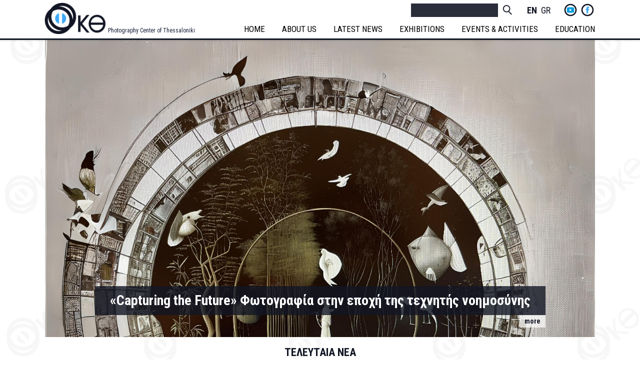

--- FILE ---
content_type: text/html; charset=UTF-8
request_url: https://www.fkth.gr/en?page=9
body_size: 5317
content:
<!DOCTYPE html>
<html lang="en" dir="ltr" prefix="content: http://purl.org/rss/1.0/modules/content/  dc: http://purl.org/dc/terms/  foaf: http://xmlns.com/foaf/0.1/  og: http://ogp.me/ns#  rdfs: http://www.w3.org/2000/01/rdf-schema#  schema: http://schema.org/  sioc: http://rdfs.org/sioc/ns#  sioct: http://rdfs.org/sioc/types#  skos: http://www.w3.org/2004/02/skos/core#  xsd: http://www.w3.org/2001/XMLSchema# ">
  <head>
    <meta charset="utf-8" />
<script>(function(i,s,o,g,r,a,m){i["GoogleAnalyticsObject"]=r;i[r]=i[r]||function(){(i[r].q=i[r].q||[]).push(arguments)},i[r].l=1*new Date();a=s.createElement(o),m=s.getElementsByTagName(o)[0];a.async=1;a.src=g;m.parentNode.insertBefore(a,m)})(window,document,"script","https://www.google-analytics.com/analytics.js","ga");ga("create", "UA-89953877-1", {"cookieDomain":"auto"});ga("set", "anonymizeIp", true);ga("send", "pageview");</script>
<link rel="canonical" href="https://www.fkth.gr/en" />
<link rel="shortlink" href="https://www.fkth.gr/en" />
<meta name="Generator" content="Drupal 8 (https://www.drupal.org)" />
<meta name="MobileOptimized" content="width" />
<meta name="HandheldFriendly" content="true" />
<meta name="viewport" content="width=device-width, initial-scale=1.0" />
<link rel="shortcut icon" href="/sites/default/files/favicon1.ico" type="image/vnd.microsoft.icon" />
<script>window.a2a_config=window.a2a_config||{};a2a_config.callbacks=[];a2a_config.overlays=[];a2a_config.templates={};a2a_config.icon_color = "#121624";</script>

    <title>Welcome | Photography Center of Thessaloniki</title>
    <link rel="stylesheet" media="all" href="/sites/default/files/css/css_-4wG51GuQHmQtvcw9taDd1ka_HF87iYdSwffyFgHf3o.css" />
<link rel="stylesheet" media="all" href="/sites/default/files/css/css_e_jnS8koWe9gWKu66ZA1rp2y9Lit0HgAuGN-CZfMzKs.css" />

    
<!--[if lte IE 8]>
<script src="/sites/default/files/js/js_VtafjXmRvoUgAzqzYTA3Wrjkx9wcWhjP0G4ZnnqRamA.js"></script>
<![endif]-->

  </head>
  <body class="path-frontpage">
        <a href="#main-content" class="visually-hidden focusable skip-link">
      Skip to main content
    </a>
    
      <div class="dialog-off-canvas-main-canvas" data-off-canvas-main-canvas>
    <div class="layout-container">
  <a href="#" class="totop" title="GO TOP">&nbsp;</a>
  <div class="topfixed">
    <header role="banner">
        <div class="region region-header">
    <div id="block-fkthem-branding" class="block block-system block-system-branding-block">
  
    
        <a href="/index.php/en" rel="home" class="site-logo">
      <img src="/sites/default/files/fkthweb.png" alt="Home" />
    </a>
        <div class="site-name">
      <a href="/index.php/en" title="Home" rel="home">Photography Center of Thessaloniki</a>
    </div>
    </div>
<nav role="navigation" aria-labelledby="block-socialsmenu-menu" id="block-socialsmenu" class="block block-menu navigation menu--social">
            
  <h2 class="visually-hidden" id="block-socialsmenu-menu">Socials Menu</h2>
  

        
              <ul class="menu">
                    <li class="menu-item">
        <a href="https://www.youtube.com/channel/UCY6o1zfX_CjPMnpw38C6jfQ" title="ΦΚΘ You Tube Channel">yt</a>
              </li>
                <li class="menu-item">
        <a href="https://www.facebook.com/fkthgr2013" title="FKTH Facebook Page">fb</a>
              </li>
        </ul>
  


  </nav>
<div class="language-switcher-language-url block block-language block-language-blocklanguage-interface" id="block-languageswitcher" role="navigation">
  
    
      <ul class="links"><li hreflang="en" data-drupal-link-query="{&quot;page&quot;:&quot;9&quot;}" data-drupal-link-system-path="&lt;front&gt;" class="en is-active"><a href="/en?page=9" class="language-link is-active" hreflang="en" data-drupal-link-query="{&quot;page&quot;:&quot;9&quot;}" data-drupal-link-system-path="&lt;front&gt;">English</a></li><li hreflang="el" data-drupal-link-query="{&quot;page&quot;:&quot;9&quot;}" data-drupal-link-system-path="&lt;front&gt;" class="el"><a href="/el?page=9" class="language-link" hreflang="el" data-drupal-link-query="{&quot;page&quot;:&quot;9&quot;}" data-drupal-link-system-path="&lt;front&gt;">Greek</a></li></ul>
  </div>
<div class="search-block-form block block-search container-inline" data-drupal-selector="search-block-form" id="block-fkthem-search" role="search">
  
    
      <form action="/index.php/en/search/node" method="get" id="search-block-form" accept-charset="UTF-8">
  <div class="js-form-item form-item js-form-type-search form-type-search js-form-item-keys form-item-keys form-no-label">
      <label for="edit-keys" class="visually-hidden">Search</label>
        <input title="Enter the terms you wish to search for." data-drupal-selector="edit-keys" type="search" id="edit-keys" name="keys" value="" size="15" maxlength="128" class="form-search" />

        </div>
<div data-drupal-selector="edit-actions" class="form-actions js-form-wrapper form-wrapper" id="edit-actions"><input data-drupal-selector="edit-submit" type="submit" id="edit-submit" value="Search" class="button js-form-submit form-submit" />
</div>

</form>

  </div>
<nav role="navigation" aria-labelledby="block-fkthem-main-menu-menu" id="block-fkthem-main-menu" class="block block-menu navigation menu--main">
      
  <h2 id="block-fkthem-main-menu-menu">Open Menu</h2>
  

        
              <ul class="menu">
                    <li class="menu-item">
        <a href="/index.php/en" data-drupal-link-system-path="&lt;front&gt;">HOME</a>
              </li>
                <li class="menu-item menu-item--expanded">
        <a href="/index.php/en/node/336" data-drupal-link-system-path="node/336">ABOUT US</a>
                                <ul class="menu">
                    <li class="menu-item">
        <a href="/index.php/en/node/336" data-drupal-link-system-path="node/336">HISTORY</a>
              </li>
                <li class="menu-item">
        <a href="/index.php/en/publications-fkth" data-drupal-link-system-path="publications-fkth">PUBLICATIONS</a>
              </li>
                <li class="menu-item">
        <a href="/index.php/en/video" data-drupal-link-system-path="video">VIDEO</a>
              </li>
                <li class="menu-item">
        <a href="/index.php/en/contact/feedback" data-drupal-link-system-path="contact/feedback">CONTACT</a>
              </li>
        </ul>
  
              </li>
                <li class="menu-item">
        <a href="/index.php/en/latest-news" data-drupal-link-system-path="latest-news">LATEST NEWS</a>
              </li>
                <li class="menu-item menu-item--expanded">
        <a href="/index.php/en/taxonomy/term/13" data-drupal-link-system-path="taxonomy/term/13">EXHIBITIONS</a>
                                <ul class="menu">
                    <li class="menu-item">
        <a href="/index.php/en/taxonomy/term/13" data-drupal-link-system-path="taxonomy/term/13">EXHIBITIONS</a>
              </li>
                <li class="menu-item">
        <a href="/index.php/en/fkth-next-projects" data-drupal-link-system-path="taxonomy/term/1">NEXT PROJECTS</a>
              </li>
        </ul>
  
              </li>
                <li class="menu-item menu-item--expanded">
        <a href="/index.php/en/photobased-mail-art" data-drupal-link-system-path="taxonomy/term/5">EVENTS &amp; ACTIVITIES</a>
                                <ul class="menu">
                    <li class="menu-item">
        <a href="/index.php/en/photobased-mail-art" data-drupal-link-system-path="taxonomy/term/5">PHOTOBASED MAIL ART</a>
              </li>
                <li class="menu-item">
        <a href="/index.php/en/aspects-of-balkan-photography" data-drupal-link-system-path="taxonomy/term/3">ASPECTS OF BALKAN PHOTOGRAPHY</a>
              </li>
                <li class="menu-item">
        <a href="/index.php/en/students-exhibition" data-drupal-link-system-path="taxonomy/term/4">STUDENTS PHOTOGRAPHY</a>
              </li>
                <li class="menu-item">
        <a href="/index.php/en/taxonomy/term/14" data-drupal-link-system-path="taxonomy/term/14">THE MEADOW OF THE EPHEMERAL</a>
              </li>
                <li class="menu-item">
        <a href="/index.php/en/taxonomy/term/15" data-drupal-link-system-path="taxonomy/term/15">BELL ROADS</a>
              </li>
        </ul>
  
              </li>
                <li class="menu-item menu-item--expanded">
        <a href="/index.php/en/node/44" data-drupal-link-system-path="node/44">EDUCATION</a>
                                <ul class="menu">
                    <li class="menu-item">
        <a href="/index.php/en/taxonomy/term/11" data-drupal-link-system-path="taxonomy/term/11">WORKSHOP MASTER CLASSES</a>
              </li>
                <li class="menu-item">
        <a href="/index.php/en/taxonomy/term/12" data-drupal-link-system-path="taxonomy/term/12">PRESENTATIONS &amp; EDUCATIONAL ACTIVITIES</a>
              </li>
        </ul>
  
              </li>
        </ul>
  


  </nav>

  </div>

    </header>
    
  </div>
        <div class="region region-help">
    <div data-drupal-messages-fallback class="hidden"></div>

  </div>

    <div class="mainwrap">
    <main role="main">
      <a id="main-content" tabindex="-1"></a>       
      <div class="layout-content">
        
                
          <div class="region region-content">
    <div id="block-fkthem-page-title" class="block block-core block-page-title-block">
  
    
      
  <h1 class="page-title">Welcome</h1>


  </div>
<div id="block-fkthem-content" class="block block-system block-system-main-block">
  
    
      <div class="views-element-container"><div class="view view-home view-id-home view-display-id-page_1 js-view-dom-id-02772e9edaef0efef064ad770b0174580e919144683b6e9c68e4952174f23635">
  
    
      
      <div class="view-content">
        <div class="skin-default">
    
    <div id="views_slideshow_cycle_main_home-page_1" class="views_slideshow_cycle_main views_slideshow_main">
    <div id="views_slideshow_cycle_teaser_section_home-page_1"  class="views_slideshow_cycle_teaser_section">
     <div id="views_slideshow_cycle_div_home-page_1_0"  class="views_slideshow_cycle_slide views_slideshow_slide views-row-1 views-row-odd">
      <div  class="views-row views-row-0 views-row-odd views-row-first">
  <div class="views-field views-field-field-hslide"><div class="field-content">  <a href="/index.php/el/node/1235" hreflang="el"><img src="/sites/default/files/2023-11/Marthas%20Krai_1.jpg" width="2730" height="2572" alt="φωτο" typeof="foaf:Image" />
</a>
</div></div><div class="views-field views-field-title"><span class="field-content"><div class="hslidetitle">
<a href="/index.php/en/node/1235" hreflang="en">«Capturing the Future»  Φωτογραφία στην εποχή της τεχνητής νοημοσύνης</a>
</div>
<div class="hslidemore">
<a href="/index.php/en/node/1235" hreflang="en">περισσότερα</a>
</div></span></div>
</div>

  </div>

  </div>

</div>


        </div>

    </div>
  
          </div>
</div>

  </div>
<div class="views-element-container block block-views block-views-blockhome-block-1" id="block-views-block-home-block-1">
  
      <h2>ΤΕΛΕΥΤΑΙΑ ΝΕΑ</h2>
    
      <div><div class="view view-home view-id-home view-display-id-block_1 js-view-dom-id-a168ebc48e5a7dff80a68a2118b6820ba63e4bb3ea637b99e8999e7cc64f2549">
  
    
      
      <div class="view-content">
          <div class="views-row"><div class="views-field views-field-field-thumbnail"><div class="field-content">  <a href="/index.php/el/node/1229" hreflang="el"><img src="/sites/default/files/styles/thumb/public/2023-07/347262728_7139541372727688_5778575793902124331_n.jpg?itok=Yr64v4j3" width="350" height="234" alt="φωτο" typeof="foaf:Image" class="image-style-thumb" />

</a>
</div></div><div class="views-field views-field-title"><span class="field-content"><div class="hslidetitle">
<a href="/index.php/en/node/1229" hreflang="en">29.6.2023 Livadi of the Ephemeral VI (&amp;mailart)</a>
</div>
<div class="hslidemore">
<a href="/index.php/en/node/1229" hreflang="en">περισσότερα</a>
</div></span></div></div>
    <div class="views-row"><div class="views-field views-field-field-thumbnail"><div class="field-content">  <a href="/index.php/el/node/1204" hreflang="el"><img src="/sites/default/files/styles/thumb/public/2022-01/anna%20chrysidi.jpg?itok=BXsr4rfI" width="350" height="234" alt="Χρυσίδη  Άννα" typeof="foaf:Image" class="image-style-thumb" />

</a>
</div></div><div class="views-field views-field-title"><span class="field-content"><div class="hslidetitle">
<a href="/index.php/en/node/1204" hreflang="en">9/2/2022 «Σιωπές Αιχμαλώτων» ΕΛΕΓΕΙΑ ΕΠΑΝΩ ΣΤΗ ΖΩΗ ΚΑΙ ΤΟ ΕΡΓΟ ΤΟΥ ΝΤΟΣΤΟΓΙΕΦΣΚΙ</a>
</div>
<div class="hslidemore">
<a href="/index.php/en/node/1204" hreflang="en">περισσότερα</a>
</div></span></div></div>
    <div class="views-row"><div class="views-field views-field-field-thumbnail"><div class="field-content">  <a href="/index.php/el/node/1187" hreflang="el"><img src="/sites/default/files/styles/thumb/public/2021-08/Georgia%20Grigoriadou%20%28GR%29.JPG?itok=VYiCqEcT" width="350" height="234" alt="φωτο" typeof="foaf:Image" class="image-style-thumb" />

</a>
</div></div><div class="views-field views-field-title"><span class="field-content"><div class="hslidetitle">
<a href="/index.php/en/node/1187" hreflang="en">13-08.2021 Artists&#039; Books: (1821-2021) Фёдор Достоевский</a>
</div>
<div class="hslidemore">
<a href="/index.php/en/node/1187" hreflang="en">περισσότερα</a>
</div></span></div></div>
    <div class="views-row"><div class="views-field views-field-field-thumbnail"><div class="field-content">  <a href="/index.php/el/node/1183" hreflang="el"><img src="/sites/default/files/styles/thumb/public/2021-06/dostoyevski-09.jpg?itok=6GbHhbrb" width="350" height="234" alt="φωτο" typeof="foaf:Image" class="image-style-thumb" />

</a>
</div></div><div class="views-field views-field-title"><span class="field-content"><div class="hslidetitle">
<a href="/index.php/en/node/1183" hreflang="en">31.12.2021  1821-2021 Фёдор Достоевский</a>
</div>
<div class="hslidemore">
<a href="/index.php/en/node/1183" hreflang="en">περισσότερα</a>
</div></span></div></div>
    <div class="views-row"><div class="views-field views-field-field-thumbnail"><div class="field-content">  <a href="/index.php/el/node/1180" hreflang="el"><img src="/sites/default/files/styles/thumb/public/2021-06/P5220015%20copy.jpg?itok=PcQaqhiD" width="350" height="234" alt="φωτο" typeof="foaf:Image" class="image-style-thumb" />

</a>
</div></div><div class="views-field views-field-title"><span class="field-content"><div class="hslidetitle">
<a href="/index.php/en/node/1180" hreflang="en">26.6.2021 Livadi of the Ephemeral V</a>
</div>
<div class="hslidemore">
<a href="/index.php/en/node/1180" hreflang="en">περισσότερα</a>
</div></span></div></div>
    <div class="views-row"><div class="views-field views-field-field-thumbnail"><div class="field-content">  <a href="/index.php/el/node/1110" hreflang="el"><img src="/sites/default/files/styles/thumb/public/2020-03/87788514_2175555562547272_5991452422705250304_n_2.jpg?itok=ZXVau_gj" width="350" height="234" alt="συν" typeof="foaf:Image" class="image-style-thumb" />

</a>
</div></div><div class="views-field views-field-title"><span class="field-content"><div class="hslidetitle">
<a href="/index.php/en/node/1110" hreflang="en">20/9/2021 1st International Meeting of the Greek FLUXUS</a>
</div>
<div class="hslidemore">
<a href="/index.php/en/node/1110" hreflang="en">περισσότερα</a>
</div></span></div></div>

    </div>
  
          </div>
</div>

  </div>

  </div>

      </div>      
        
    </main>
  </div><!-- end mainwrap -->
  
    
  
      <footer role="contentinfo">
        <div class="region region-footer">
    <div class="views-element-container block block-views block-views-blockfooinfo-block-1" id="block-views-block-fooinfo-block-1">
  
    
      <div><div class="view view-fooinfo view-id-fooinfo view-display-id-block_1 js-view-dom-id-1a43ff1ad9257a04d35ec1f6fffcb064c7f8653b61bf0b7842bc6e432b1c6b1f">
  
    
      
      <div class="view-content">
          <div><div class="views-field views-field-body"><div class="field-content"><p>Photography Center of Thessaloniki © 2016. Karaiskaki 9, Sikies, 56626<br />
All Rights Reserved. | WebDevelopment by <a href="http://alextade.me/" target="_blank">alextade.me</a></p>
</div></div></div>

    </div>
  
          </div>
</div>

  </div>
<nav role="navigation" aria-labelledby="block-socialsmenu-2-menu" id="block-socialsmenu-2" class="block block-menu navigation menu--social">
            
  <h2 class="visually-hidden" id="block-socialsmenu-2-menu">Socials Menu</h2>
  

        
              <ul class="menu">
                    <li class="menu-item">
        <a href="https://www.youtube.com/channel/UCY6o1zfX_CjPMnpw38C6jfQ" title="ΦΚΘ You Tube Channel">yt</a>
              </li>
                <li class="menu-item">
        <a href="https://www.facebook.com/fkthgr2013" title="FKTH Facebook Page">fb</a>
              </li>
        </ul>
  


  </nav>

  </div>

    </footer>
  
</div>
  </div>

    
    <script type="application/json" data-drupal-selector="drupal-settings-json">{"path":{"baseUrl":"\/","scriptPath":null,"pathPrefix":"en\/","currentPath":"home","currentPathIsAdmin":false,"isFront":true,"currentLanguage":"en","currentQuery":{"page":"9"}},"pluralDelimiter":"\u0003","suppressDeprecationErrors":true,"google_analytics":{"trackOutbound":true,"trackMailto":true,"trackDownload":true,"trackDownloadExtensions":"7z|aac|arc|arj|asf|asx|avi|bin|csv|doc(x|m)?|dot(x|m)?|exe|flv|gif|gz|gzip|hqx|jar|jpe?g|js|mp(2|3|4|e?g)|mov(ie)?|msi|msp|pdf|phps|png|ppt(x|m)?|pot(x|m)?|pps(x|m)?|ppam|sld(x|m)?|thmx|qtm?|ra(m|r)?|sea|sit|tar|tgz|torrent|txt|wav|wma|wmv|wpd|xls(x|m|b)?|xlt(x|m)|xlam|xml|z|zip","trackColorbox":true},"viewsSlideshowCycle":{"#views_slideshow_cycle_main_home-page_1":{"num_divs":1,"id_prefix":"#views_slideshow_cycle_main_","div_prefix":"#views_slideshow_cycle_div_","vss_id":"home-page_1","effect":"fade","transition_advanced":1,"timeout":3000,"speed":700,"delay":0,"sync":1,"random":0,"pause":1,"pause_on_click":0,"action_advanced":1,"start_paused":0,"remember_slide":0,"remember_slide_days":1,"pause_in_middle":0,"pause_when_hidden":0,"pause_when_hidden_type":"full","amount_allowed_visible":"","nowrap":0,"fixed_height":0,"items_per_slide":1,"items_per_slide_first":false,"items_per_slide_first_number":1,"wait_for_image_load":1,"wait_for_image_load_timeout":3000,"cleartype":0,"cleartypenobg":0,"advanced_options":"{}","advanced_options_choices":0,"advanced_options_entry":""}},"viewsSlideshow":{"home-page_1":{"methods":{"goToSlide":["viewsSlideshowSlideCounter","viewsSlideshowPager","viewsSlideshowCycle"],"nextSlide":["viewsSlideshowSlideCounter","viewsSlideshowPager","viewsSlideshowCycle"],"pause":["viewsSlideshowControls","viewsSlideshowCycle"],"play":["viewsSlideshowControls","viewsSlideshowCycle"],"previousSlide":["viewsSlideshowSlideCounter","viewsSlideshowPager","viewsSlideshowCycle"],"transitionBegin":["viewsSlideshowSlideCounter","viewsSlideshowPager"],"transitionEnd":[]},"paused":0}},"ajaxTrustedUrl":{"\/index.php\/en\/search\/node":true},"user":{"uid":0,"permissionsHash":"43b55fca7fe8b443b07853dc0914305b2b2b140761c116afb2f89511baf3f1cc"}}</script>
<script src="/sites/default/files/js/js_QyQLiqSTVQuNN8kkAOaqaXGYWG4EW_bREKO9zJEn-V4.js"></script>
<script src="https://static.addtoany.com/menu/page.js" async></script>
<script src="/sites/default/files/js/js_vFXvg8Z2l4_z1J4GcMCji-_jFDZ_80_CE0F6VJN33Tg.js"></script>

  </body>
</html>


--- FILE ---
content_type: text/css
request_url: https://www.fkth.gr/sites/default/files/css/css_e_jnS8koWe9gWKu66ZA1rp2y9Lit0HgAuGN-CZfMzKs.css
body_size: 5204
content:
@import url('https://fonts.googleapis.com/css?family=Roboto+Condensed:300,400,400i,700&subset=greek,greek-ext,latin-ext');.action-links{margin:1em 0;padding:0;list-style:none;}[dir="rtl"] .action-links{margin-right:0;}.action-links li{display:inline-block;margin:0 0.3em;}.action-links li:first-child{margin-left:0;}[dir="rtl"] .action-links li:first-child{margin-right:0;margin-left:0.3em;}.button-action{display:inline-block;padding:0.2em 0.5em 0.3em;text-decoration:none;line-height:160%;}.button-action:before{margin-left:-0.1em;padding-right:0.2em;content:"+";font-weight:900;}[dir="rtl"] .button-action:before{margin-right:-0.1em;margin-left:0;padding-right:0;padding-left:0.2em;}
.breadcrumb{padding-bottom:0.5em;}.breadcrumb ol{margin:0;padding:0;}[dir="rtl"] .breadcrumb ol{margin-right:0;}.breadcrumb li{display:inline;margin:0;padding:0;list-style-type:none;}.breadcrumb li:before{content:" \BB ";}.breadcrumb li:first-child:before{content:none;}
.collapse-processed > summary{padding-right:0.5em;padding-left:0.5em;}.collapse-processed > summary:before{float:left;width:1em;height:1em;content:"";background:url(/core/misc/menu-expanded.png) 0 100% no-repeat;}[dir="rtl"] .collapse-processed > summary:before{float:right;background-position:100% 100%;}.collapse-processed:not([open]) > summary:before{-ms-transform:rotate(-90deg);-webkit-transform:rotate(-90deg);transform:rotate(-90deg);background-position:25% 35%;}[dir="rtl"] .collapse-processed:not([open]) > summary:before{-ms-transform:rotate(90deg);-webkit-transform:rotate(90deg);transform:rotate(90deg);background-position:75% 35%;}
.container-inline label:after,.container-inline .label:after{content:":";}.form-type-radios .container-inline label:after,.form-type-checkboxes .container-inline label:after{content:"";}.form-type-radios .container-inline .form-type-radio,.form-type-checkboxes .container-inline .form-type-checkbox{margin:0 1em;}.container-inline .form-actions,.container-inline.form-actions{margin-top:0;margin-bottom:0;}
details{margin-top:1em;margin-bottom:1em;border:1px solid #ccc;}details > .details-wrapper{padding:0.5em 1.5em;}summary{padding:0.2em 0.5em;cursor:pointer;}
.exposed-filters .filters{float:left;margin-right:1em;}[dir="rtl"] .exposed-filters .filters{float:right;margin-right:0;margin-left:1em;}.exposed-filters .form-item{margin:0 0 0.1em 0;padding:0;}.exposed-filters .form-item label{float:left;width:10em;font-weight:normal;}[dir="rtl"] .exposed-filters .form-item label{float:right;}.exposed-filters .form-select{width:14em;}.exposed-filters .current-filters{margin-bottom:1em;}.exposed-filters .current-filters .placeholder{font-weight:bold;font-style:normal;}.exposed-filters .additional-filters{float:left;margin-right:1em;}[dir="rtl"] .exposed-filters .additional-filters{float:right;margin-right:0;margin-left:1em;}
.field__label{font-weight:bold;}.field--label-inline .field__label,.field--label-inline .field__items{float:left;}.field--label-inline .field__label,.field--label-inline > .field__item,.field--label-inline .field__items{padding-right:0.5em;}[dir="rtl"] .field--label-inline .field__label,[dir="rtl"] .field--label-inline .field__items{padding-right:0;padding-left:0.5em;}.field--label-inline .field__label::after{content:":";}
.icon-help{padding:1px 0 1px 20px;background:url(/core/misc/help.png) 0 50% no-repeat;}[dir="rtl"] .icon-help{padding:1px 20px 1px 0;background-position:100% 50%;}.feed-icon{display:block;overflow:hidden;width:16px;height:16px;text-indent:-9999px;background:url(/core/misc/feed.svg) no-repeat;}
.form--inline .form-item{float:left;margin-right:0.5em;}[dir="rtl"] .form--inline .form-item{float:right;margin-right:0;margin-left:0.5em;}[dir="rtl"] .views-filterable-options-controls .form-item{margin-right:2%;}.form--inline .form-item-separator{margin-top:2.3em;margin-right:1em;margin-left:0.5em;}[dir="rtl"] .form--inline .form-item-separator{margin-right:0.5em;margin-left:1em;}.form--inline .form-actions{clear:left;}[dir="rtl"] .form--inline .form-actions{clear:right;}
button.link{margin:0;padding:0;cursor:pointer;border:0;background:transparent;font-size:1em;}label button.link{font-weight:bold;}
.more-link{display:block;text-align:right;}[dir="rtl"] .more-link{text-align:left;}
.pager__items{clear:both;text-align:center;}.pager__item{display:inline;padding:0.5em;}.pager__item.is-active{font-weight:bold;}
tr.drag{background-color:#fffff0;}tr.drag-previous{background-color:#ffd;}body div.tabledrag-changed-warning{margin-bottom:0.5em;}
tr.selected td{background:#ffc;}td.checkbox,th.checkbox{text-align:center;}[dir="rtl"] td.checkbox,[dir="rtl"] th.checkbox{text-align:center;}
th.is-active img{display:inline;}td.is-active{background-color:#ddd;}
div.tabs{margin:1em 0;}ul.tabs{margin:0 0 0.5em;padding:0;list-style:none;}.tabs > li{display:inline-block;margin-right:0.3em;}[dir="rtl"] .tabs > li{margin-right:0;margin-left:0.3em;}.tabs a{display:block;padding:0.2em 1em;text-decoration:none;}.tabs a.is-active{background-color:#eee;}.tabs a:focus,.tabs a:hover{background-color:#f5f5f5;}
.form-textarea-wrapper textarea{display:block;box-sizing:border-box;width:100%;margin:0;}
.ui-dialog--narrow{max-width:500px;}@media screen and (max-width:600px){.ui-dialog--narrow{min-width:95%;max-width:95%;}}
.messages{padding:15px 20px 15px 35px;word-wrap:break-word;border:1px solid;border-width:1px 1px 1px 0;border-radius:2px;background:no-repeat 10px 17px;overflow-wrap:break-word;}[dir="rtl"] .messages{padding-right:35px;padding-left:20px;text-align:right;border-width:1px 0 1px 1px;background-position:right 10px top 17px;}.messages + .messages{margin-top:1.538em;}.messages__list{margin:0;padding:0;list-style:none;}.messages__item + .messages__item{margin-top:0.769em;}.messages--status{color:#325e1c;border-color:#c9e1bd #c9e1bd #c9e1bd transparent;background-color:#f3faef;background-image:url(/core/misc/icons/73b355/check.svg);box-shadow:-8px 0 0 #77b259;}[dir="rtl"] .messages--status{margin-left:0;border-color:#c9e1bd transparent #c9e1bd #c9e1bd;box-shadow:8px 0 0 #77b259;}.messages--warning{color:#734c00;border-color:#f4daa6 #f4daa6 #f4daa6 transparent;background-color:#fdf8ed;background-image:url(/core/misc/icons/e29700/warning.svg);box-shadow:-8px 0 0 #e09600;}[dir="rtl"] .messages--warning{border-color:#f4daa6 transparent #f4daa6 #f4daa6;box-shadow:8px 0 0 #e09600;}.messages--error{color:#a51b00;border-color:#f9c9bf #f9c9bf #f9c9bf transparent;background-color:#fcf4f2;background-image:url(/core/misc/icons/e32700/error.svg);box-shadow:-8px 0 0 #e62600;}[dir="rtl"] .messages--error{border-color:#f9c9bf transparent #f9c9bf #f9c9bf;box-shadow:8px 0 0 #e62600;}.messages--error p.error{color:#a51b00;}
.clearfix:before,.clearfix:after{content:" ";display:table;}.clearfix:after{clear:both;}*{margin:0;padding:0;}::selection{background-color:#003766;color:#ffffff !important;}::-moz-selection{background-color:#003766;color:#ffffff !important;}body{font-family:'Roboto Condensed',sans-serif;background-color:#fff;color:#000;line-height:1.2;font-size:16px;}a{color:#181f38;outline:none;-webkit-transition:all 500ms ease-out;-moz-transition:all 500ms ease-out;-o-transition:all 500ms ease-out;transition:all 500ms ease-out;text-decoration:none;}a:hover{color:#3399cc;}.field--name-body a{color:#3399cc;}.field--name-body a:hover{color:#000;}.layout-container{overflow-x:hidden;width:100%;}.region-header,main,.region-footer{width:94%;max-width:1100px;margin:0 auto;}.menu li{list-style:none;}article li{list-style-position:inside;margin-bottom:5px;}article li:last-of-type{margin-bottom:0;}img{max-width:100%;height:auto;}iframe{width:100%;}.view-exhintro .views-field-field-video iframe{height:315px;}.node--type-video .field--name-field-video iframe{height:625px;}main p,.region-content article ul{margin-bottom:15px;}main .views-field-body p{margin-bottom:5px;}main p:last-of-type{margin-bottom:0;}.topfixed{position:fixed;width:100%;top:0;left:0;z-index:500;box-shadow:0 2px 3px rgba(0,0,0,0.1);}.user-logged-in .topfixed{position:relative;}header{color:#000;border-bottom:3px solid #121624;background-color:#fff;padding:5px 0 0;-webkit-transition:padding 500ms ease-out;-moz-transition:padding 500ms ease-out;-o-transition:padding 500ms ease-out;transition:padding 500ms ease-out;}header::after,.mainwrap::after{content:" ";display:table;clear:both;}.region-header{position:relative;-webkit-transition:padding 500ms ease-out;-moz-transition:padding 500ms ease-out;-o-transition:padding 500ms ease-out;transition:padding 500ms ease-out;}.block-system-branding-block{-webkit-transition:all 500ms ease-out;-moz-transition:all 500ms ease-out;-o-transition:all 500ms ease-out;transition:all 500ms ease-out;height:90px;float:left;}.block-system-branding-block img{display:block;width:134px;height:auto;position:relative;left:-2px;-webkit-transition:all 500ms ease-out;-moz-transition:all 500ms ease-out;-o-transition:all 500ms ease-out;transition:all 500ms ease-out;}.block-system-branding-block .site-name{font-size:12px;position:relative;-webkit-transition:all 300ms ease-out;-moz-transition:all 300ms ease-out;-o-transition:all 300ms ease-out;transition:all 300ms ease-out;left:0;bottom:-2px;}.under .block-system-branding-block{height:68px;}.under .block-system-branding-block img{width:124px;}.under .block-system-branding-block .site-name{left:126px;bottom:15px;}@media all and (max-width:1610px){.layout-container .block-system-branding-block{height:68px;}.layout-container .block-system-branding-block img{width:124px;}.layout-container .block-system-branding-block .site-name{left:126px;bottom:15px;}}#block-headertext{position:absolute;right:0;bottom:0;}#block-headertext p{font-size:14px;line-height:1;}.search-block-form,.block-language,.menu--social{float:right;margin-right:20px;}.menu--social{margin-right:0;}.search-block-form input,main form input{display:inline-block;opacity:0.9;padding:4px 10px;background-color:#121624;color:#fff;-webkit-transition:all 500ms ease-out;-moz-transition:all 500ms ease-out;-o-transition:all 500ms ease-out;transition:all 500ms ease-out;border:none;margin:0;}main form input{opacity:1;}main form textarea{-webkit-transition:all 500ms ease-out;-moz-transition:all 500ms ease-out;-o-transition:all 500ms ease-out;transition:all 500ms ease-out;}.search-block-form input:focus,main form input:focus,main form textarea:focus{background-color:#3399cc;color:#121624;opacity:1;}.search-block-form input.form-submit{color:rgba(0,0,0,0);background-color:transparent;text-indent:100px;background-image:url(/themes/fkthem/imgs/socials.png);background-position:right top;width:30px;height:30px;}main form input.form-submit:hover{background-color:#3399cc;}.search-block-form input.form-submit:hover{background-position:right bottom;}main form label{display:block;font-size:16px;margin-bottom:5px;font-weight:700;}main form .description{font-size:13px;margin-bottom:15px;}.block-language li,.menu--social li{list-style:none;display:inline-block;}.block-language li a{display:inline-block;width:20px;height:20px;text-transform:uppercase;overflow:hidden;font-size:18px;line-height:1;margin:7px 4px 4px;color:#121624;}.block-language li a:hover{color:#3399cc;}.block-language li a.is-active{font-weight:bold;}.menu--social a{display:inline-block;width:30px;height:30px;font-size:18px;line-height:1;color:rgba(0,0,0,0);text-indent:100px;background-image:url(/themes/fkthem/imgs/socials.png);}.menu--social li:nth-of-type(1) a{background-position:-60px top;}.menu--social li:nth-of-type(2) a{background-position:left top;}.menu--social li:nth-of-type(1) a:hover{background-position:-60px bottom;}.menu--social li:nth-of-type(2) a:hover{background-position:left bottom;}.menu--main h2{display:none;}.menu--main{text-align:right;float:right;position:relative;right:-15px;clear:right;-webkit-transition:all 500ms ease-out;-moz-transition:all 500ms ease-out;-o-transition:all 500ms ease-out;transition:all 500ms ease-out;margin-top:20px;}.under .menu--main{margin-top:0;}@media all and (max-width:1610px){.layout-container .menu--main{margin-top:0;}}@media all and (max-width:1610px){.view-home .skin-default{max-height:600px;overflow:hidden;}}.menu--main::after{content:"";display:table;clear:both;}.menu--main a{color:#000;display:block;padding:10px 15px;font-size:17px;line-height:1;}.menu--main li li a{font-size:14px;padding:13px 15px;color:#fff;}.menu--main li li li a{font-size:13px;}.menu--main a:hover,.menu--main li:hover > a,.menu--main a.is-active,.menu--main .menu-item--active-trail > a{background-color:#121624;background-color:rgba(18,22,36,0.9);color:#fff;}.menu--main li li a:hover,.menu--main li li a.is-active{background-color:#000;}.menu--main li{display:inline-block;position:relative;}.menu--main li li{display:block;}.menu--main ul{float:right;}.menu--main ul ul{display:none;position:absolute;left:0;top:37px;text-align:left;float:none;z-index:600;white-space:nowrap;min-width:100%;background-color:#121624;background-color:rgba(18,22,36,0.9);}.menu--main > ul > li:last-of-type > ul{left:auto;right:0;text-align:right;}.menu--main li:hover > ul{display:block;}.menu--main ul ul ul{left:auto;right:-100%;top:0;display:none;}.menu--main li li:hover ul{display:block;}.mainwrap{margin-top:100px;background-image:url(/themes/fkthem/imgs/fkthpat.png);background-attachment:fixed;background-size:cover;}@media all and (max-width:1610px){.layout-container .mainwrap{margin-top:75px;}}.user-logged-in .mainwrap{margin-top:0;}.path-frontpage .block-page-title-block{display:none;}.view-home .skin-default,.view-home .views_slideshow_cycle_main{position:relative;}.view-home .views-slideshow-controls-top{}.view-home .views-slideshow-controls-top a{line-height:1;color:rgba(0,0,0,0);text-indent:100px;width:60px;height:60px;display:block;background-image:url(/themes/fkthem/imgs/slidebut.png);background-repeat:no-repeat;opacity:0.8;-webkit-transition:opacity 500ms ease-out;-moz-transition:opacity 500ms ease-out;-o-transition:opacity 500ms ease-out;transition:opacity 500ms ease-out;margin:0 15px;position:absolute;top:50%;margin-top:-15px;z-index:200;}#cboxPrevious,#cboxNext{position:absolute;top:50%;margin-top:-30px;line-height:1;color:rgba(0,0,0,0);width:60px;height:60px;display:block;background-image:url(/themes/fkthem/imgs/slidebut.png);background-repeat:no-repeat;opacity:0.8;-webkit-transition:opacity 500ms ease-out;-moz-transition:opacity 500ms ease-out;-o-transition:opacity 500ms ease-out;transition:opacity 500ms ease-out;margin:0 15px;}#cboxLoadedContent{border-bottom-color:#121624;border-left-color:#1c2238;border-right-color:#242238;border-top-color:#1d1b26;}.view-home .views-slideshow-controls-top a:hover{opacity:1;}.view-home .views-slideshow-controls-top .views_slideshow_controls_text_previous a,#cboxPrevious{background-position:left top;float:left;left:0;}.view-home .views-slideshow-controls-top .views_slideshow_controls_text_next a,#cboxNext{background-position:-60px top;float:right;right:0;}.view-home .views-slideshow-controls-top .views_slideshow_controls_text_pause a{top:auto;bottom:10px;right:0;background-position:right top;}.view-home .views-slideshow-controls-top .views-slideshow-controls-text-status-play a{background-position:-120px top;}.view-home .views-slideshow-controls-top .views_slideshow_controls_text_previous a:hover{background-position:left bottom;}.view-home .views-slideshow-controls-top .views_slideshow_controls_text_next a:hover{background-position:-60px bottom;}.view-home .views-slideshow-controls-top .views_slideshow_controls_text_pause a:hover{background-position:right bottom;}.view-home .views-slideshow-controls-top .views-slideshow-controls-text-status-play a:hover{background-position:-120px bottom;}.view-home .skin-default .views-field-title{text-align:center;position:absolute;top:50%;left:0;width:100%;z-index:100;margin-top:-20px;}.view-home .skin-default .views-field-title .field-content{position:relative;display:inline-block;margin-left:90px;margin-right:90px;font-weight:700;background-color:rgba(18,22,36,0.8);padding:15px 30px;-webkit-transition:background-color 500ms ease-out;-moz-transition:background-color 500ms ease-out;-o-transition:background-color 500ms ease-out;transition:background-color 500ms ease-out;}.view-home .skin-default .hslidetitle a{color:#fff;font-size:28px;line-height:1;display:inline-block;}.view-home .skin-default .views-field-title .field-content:hover{background-color:rgba(18,22,36,1);}.view-home .skin-default .hslidemore{text-align:right;}.view-home .skin-default .hslidemore a{font-size:16px;background-color:rgba(255,255,255,0.7);display:inline-block;padding:5px 10px;color:#121624;position:absolute;right:0;bottom:-25px;font-size:14px;}.view-home .skin-default .hslidemore a:hover{background-color:rgba(255,255,255,1);}.view-home .skin-default .views-field-field-hslide img{display:block;}.block-views-blockhome-block-1 h2,.block-page-title-block h1{text-align:center;padding:20px 0;line-height:1;font-size:22px;color:#121624;margin:0;}.block-page-title-block h1{text-align:left;margin:10px 0 0;max-width:600px;padding:30px 0 28px;}.page-node-type-video .block-page-title-block h1{max-width:1100px;}.page-node-type-exci h1{max-width:3000px;}.node--type-exci .field--name-field-imgs::after,.view-home.view-display-id-block_1::after,.view-exhintro::after{content:" ";display:block;clear:both;}.view-home.view-display-id-block_1 .views-row,.view-exhintro .views-row,.view-publ .views-row,.node--type-exci .field--name-field-imgs .field__item,.field--name-field-projects .field__item,.node--type-artistspro .field--name-field-image .field__item{float:left;width:350px;margin-right:25px;position:relative;margin-bottom:25px;}.field__item.field--name-field-thumbnail{margin:0;}.field__item.field--name-field-thumbnail img{display:block;}.view-home.view-display-id-block_1 .views-row:nth-of-type(3n),.view-exhintro .views-row:nth-of-type(3n),.view-publ .views-row:nth-of-type(3n),.node--type-exci .field--name-field-imgs .field__item:nth-of-type(3n),.field--name-field-projects .field__item:nth-of-type(3n),.node--type-artistspro .field--name-field-image .field__item:nth-of-type(3n){margin-right:0;}.views-field-field-thumbnail,.node--type-exci .field--name-field-imgs .field__item,.node--type-artistspro .field--name-field-image .field__item,.field--name-field-projects .field--name-field-thumbnail{width:350px;height:234px;overflow:hidden;}.views-field-field-thumbnail img,.node--type-exci .field--name-field-imgs .field__item img,.node--type-artistspro .field--name-field-image .field__item img,.field--name-field-projects .field--name-field-thumbnail img{display:block;-webkit-transition:all 500ms ease-out;-moz-transition:all 500ms ease-out;-o-transition:all 500ms ease-out;transition:all 500ms ease-out;}.views-row:hover .views-field-field-thumbnail img,.node--type-exci .field--name-field-imgs .field__item:hover img,.node--type-artistspro .field--name-field-image .field__item:hover img,.field--name-field-projects .field--name-field-thumbnail:hover img{transform:scale(1.01);}.view-home.view-display-id-block_1 .views-field-title,.view-exhintro .views-field-title,.view-publ .views-field-title,.field--name-field-projects h2{background-color:#ddd;padding:10px 15px;height:95px;overflow:hidden;position:relative;border-bottom:1px solid #ccc;}.view-exhintro .views-field-field-video{height:315px;background-color:#000;}.view-exhintro .views-field-field-video p{display:none;}.view-exhintro .views-field-field-video p:first-of-type{display:block;}.view-home.view-display-id-block_1 .views-row .hslidetitle a,.view-exhintro .views-row .hslidetitle a,.view-publ .views-row .hslidetitle a,.views-field-title a{font-size:16px;display:block;-webkit-transition:all 500ms ease-out;-moz-transition:all 500ms ease-out;-o-transition:all 500ms ease-out;transition:all 500ms ease-out;line-height:1.1;}.field--name-field-projects h2{font-size:16px;line-height:1.1;font-weight:normal;}.view-home.view-display-id-block_1 .views-field-title .hslidemore,.view-exhintro .views-field-title .hslidemore,.view-publ .views-field-title .hslidemore,.field--name-field-projects .links{position:absolute;width:100%;right:0;bottom:0;background-color:#ddd;text-align:right;z-index:200;}.field--name-field-projects .links li{list-style:none;}.view-home.view-display-id-block_1 .views-field-title .hslidemore a,.view-exhintro .views-field-title .hslidemore a,.view-publ .views-field-title .hslidemore a,.views-field-view-node a,.field--name-field-projects .links a{display:inline-block;padding:10px 35px 10px 0;position:relative;font-size:14px;}.views-field-field-date,.field--name-field-date{font-size:14px;}.view-home.view-display-id-block_1 .views-field-title .hslidemore a::after,.view-exhintro .views-field-title .hslidemore a::after,.view-publ .views-field-title .hslidemore a::after,.views-field-view-node a::after,.field--name-field-projects .links a::after{content:" ";display:block;width:0;height:0;border-top:8px solid transparent;border-left:10px solid #181f38;border-bottom:8px solid transparent;position:absolute;right:16px;top:10px;-webkit-transition:all 300ms ease-out;-moz-transition:all 300ms ease-out;-o-transition:all 300ms ease-out;transition:all 300ms ease-out;}.view-home.view-display-id-block_1 .views-row:hover .hslidemore a::after,.view-exhintro .views-row:hover .hslidemore a::after,.view-publ .views-row:hover .hslidemore a::after,.views-field-view-node a:hover::after,.field--name-field-projects .links a:hover::after{right:12px;border-left:10px solid #3399cc;}.view-home.view-display-id-block_1 .views-row:hover a,.view-exhintro .views-row:hover a,.view-publ .views-row:hover a,.field--name-field-projects .links a:hover{color:#000;}.node .field--name-body,.node .field--name-field-date,.layout-content .node--type-arti .cofirst{float:left;width:600px;margin-bottom:10px}.view-publ .views-field-title a:hover{color:#3399cc;}.views-field-field-file{margin-top:10px;}.views-field-field-file li{margin-bottom:8px;list-style:none;}.views-field-field-file li:last-of-type{margin-bottom:0;}.node .field--name-field-image,.layout-content .node--type-arti .cosec{float:right;width:350px;margin-bottom:0;}.node--type-artistspro .field--name-field-image{width:auto;float:none;}.node .field--name-field-image .field__item{margin-bottom:15px;}.node--type-artistspro .field--name-field-image .field__item{margin-bottom:25px;}.node .field--name-field-image .field__item:last-of-type{margin-bottom:0;}.node .field--name-field-image a{position:relative;display:block;}.node .field--name-field-image a::after{content:attr(title);display:block;line-height:1;color:#121624;padding-top:5px;text-align:right;font-size:13px;}.node .field--name-field-image img{display:block;}.layout-content .node--type-arti .field{float:none;width:auto;}.layout-content .node--type-arti .field--name-field-video p{margin-bottom:15px;}.layout-content .node--type-arti .field--name-field-file{padding-top:25px;}.layout-content .node--type-arti .field--name-field-file .field__item{margin-bottom:8px;}.layout-content .node--type-arti .field--name-field-file .field__item:last-of-type{margin-bottom:0;}.layout-content .field--name-field-projects{clear:both;float:none;padding-top:30px;}.region-content .block-menu{position:relative;width:170px;margin-bottom:15px;}.region-content .block-menu h2{font-size:17px;font-weight:400;padding:10px 10px 10px 0;line-height:1;cursor:pointer;color:#121624;position:relative;}.region-content .block-menu:hover h2{color:#000;}.region-content .block-menu h2::after{content:" ";display:block;width:0;height:0;border-top:8px solid transparent;border-right:10px solid #181f38;border-bottom:8px solid transparent;position:absolute;right:0;top:10px;-webkit-transition:all 300ms ease-out;-moz-transition:all 300ms ease-out;-o-transition:all 300ms ease-out;transition:all 300ms ease-out;}.region-content .block-menu:hover h2::after{border-left:8px solid transparent;border-right:8px solid transparent;border-top:10px solid #181f38;top:16px;}.region-content .block-menu ul{display:none;position:absolute;left:0;top:37px;width:100%;background-color:#121624;z-index:250;padding:10px 0;}.region-content .block-menu:hover ul{display:block;}.region-content .block-menu ul a{display:block;padding:3px 15px;font-size:14px;color:#fff;background-color:#121624;letter-spacing:5px;}.region-content .block-menu ul a:hover,.region-content .block-menu ul .menu-item--active-trail a{background-color:#000;}.region-content .block-menu ul li:last-of-type a{border:none;}.page-title a.is-active::before{content:" / ";}.node--type-exci{}.addtoany_list{display:block;margin-bottom:20px;}.addtoany_list > a{padding:0;margin-right:6px;}.a2a_svg{border-radius:50% !important;}.totop{opacity:0;position:fixed;right:3%;bottom:5%;width:0;height:0;border-left:20px solid transparent;border-right:20px solid transparent;border-bottom:30px solid #1197d0;-webkit-transition:all 500ms ease-out;-moz-transition:all 500ms ease-out;-o-transition:all 500ms ease-out;transition:all 500ms ease-out;z-index:100;color:rgba(0,0,0,0);text-indent:500px;overflow:hidden;cursor:pointer;}.under .totop{opacity:0.7;}.under .totop:hover{opacity:1;}.region-content form{max-width:500px;margin-top:30px;}.region-content form .form-item{margin-bottom:10px;}.region-content form label{font-weight:400;font-size:16px;text-transform:uppercase;}.region-content form input,.region-content form textarea{width:100%;max-width:400px;background-color:#121624;padding:10px;display:block;box-sizing:border-box;}.region-content .form-actions input,.region-content .notfound a{background-color:#3399cc;display:inline-block;padding:5px 10px;margin-right:20px;border:none;border-bottom:3px solid #ccc;position:relative;color:#fff;width:auto;}.region-content .form-actions input:hover,.region-content .notfound a:hover{border-bottom:none;top:2px;background-color:#121624;border-bottom:1px solid #eee;}.region-content form.search-form{margin-top:0;}.region-content form.search-form input{width:auto;margin:20px 0;}.path-search h2{margin:25px 0;font-size:22px;color:#3399cc;text-transform:uppercase;}.search-results{max-width:800px;margin-bottom:50px;}.search-results li{margin-bottom:20px;}footer{background-color:#121624;margin-top:60px;}.region-footer{position:relative;padding:30px 0;}.region-footer .menu--social{float:none;position:absolute;right:0;top:30px;}.region-footer .menu--social a{background-image:url(/themes/fkthem/imgs/socials2.png);}.region-footer .views-field-body{text-align:center;font-size:14px;color:#fff;}.region-footer .views-field-body a{color:#ccc;}.region-footer .views-field-body a:hover{color:#3399cc;}main .view-public{max-width:800px;}main .view-sitemap .views-row,main .view-public .views-row{border:none;margin:0 0 15px;padding-bottom:0;}main .view-sitemap .views-row:last-of-type,main .view-public .views-row:last-of-type{margin-bottom:0;}main .view-sitemap .views-field{margin-right:15px;}main .view-sitemap h3,main .view-public h3{border-top:2px dashed #3399cc;padding:25px 0 15px;margin:30px 0 0;font-size:20px;}main .view-sitemap h3:first-of-type,main .view-public h3:first-of-type{border:none;padding-top:0;margin-top:0;}.pager{clear:both;margin-top:30px;}@media all and (min-width:1121px){}@media all and (max-width:1121px){.topfixed{position:relative;}.layout-container .mainwrap{margin-top:0;}.block-page-title-block h1{padding:20px 0 10px;margin:0;font-size:20px;}.search-block-form{display:none;}.view-home.view-display-id-block_1 .views-row,.view-exhintro .views-row,.view-publ .views-row,.node--type-exci .field--name-field-imgs .field__item,.node .field--name-body,.node .field--name-field-date,.layout-content .node--type-arti .cofirst,.views-field-field-thumbnail,.node--type-exci .field--name-field-imgs .field__item,.view-publ .views-field-field-thumbnail,.node .field--name-field-image,.view-publ .views-field-field-video,.layout-content .node--type-arti .cosec{float:none;width:100%;margin-left:auto;margin-right:auto;height:auto;}img{width:100%;height:auto;}.layout-content .node--type-arti .cosec{margin-top:30px;}.view-publ .views-field-field-thumbnail{margin-bottom:20px;}.view-display-id-page_3 .views-field-field-thumbnail{margin-bottom:0;}.menu--main{float:none;margin-top:0;position:absolute;right:-5px;top:35px;}.menu--main ul{float:none;clear:both;}.menu--main li{display:block;}.region-header .menu--main > ul{display:none;background-color:#fff;padding:5px;}.region-content .block-menu ul{display:none;}.region-header .menu--main.mopened > ul,.region-content .block-menu .filopen{display:block;}.menu--main ul ul ul{left:auto;right:0;display:block;position:relative;}#block-fkthem-main-menu ul ul ul li a{padding:7px 10px;font-size:12px;}.region-header .menu--main h2{display:block;width:30px;height:30px;background-image:url(/themes/fkthem/imgs/openmen.png);background-repeat:no-repeat;background-position:left center;z-index:100;color:rgba(0,0,0,0);text-indent:500px;overflow:hidden;float:right;margin-right:5px;margin-bottom:2px;}.region-header .menu--main.mopened h2{background-position:right center;}.region-header .menu--main > .menu > li > .menu{position:relative;left:0;top:0;display:none;}.region-header .menu--main.mopened > ul ul.ulopen{display:block;}.region-header .menu--main > .menu > li{float:none;}.region-header .menu--main li{display:block;}.region-header .menu--main > .menu > li > a,.under .headwrap .menu--main > .menu > li > a,.region-header .menu--main > .menu > li.menu-item > .menu li.menu-item a{height:auto;padding:10px;border:none;}.region-header .menu--main li a{text-align:right;}.block-language,.menu--social{float:none;position:absolute;top:5px;margin-right:0;}.block-language{right:70px;}.menu--social{right:-4px;}.view-home .skin-default .hslidetitle a{font-size:22px;}footer{margin-top:30px;}}@media all and (max-width:600px){.view-home .skin-default .hslidetitle a{font-size:18px;}.view-home .views-slideshow-controls-top,.region-footer .menu--social{display:none;}.view-home .skin-default .views-field-title .field-content{margin-left:0;margin-right:0;}.region-footer .views-field-body{font-size:11px;}}


--- FILE ---
content_type: text/plain
request_url: https://www.google-analytics.com/j/collect?v=1&_v=j102&aip=1&a=1417576226&t=pageview&_s=1&dl=https%3A%2F%2Fwww.fkth.gr%2Fen%3Fpage%3D9&ul=en-us%40posix&dt=Welcome%20%7C%20Photography%20Center%20of%20Thessaloniki&sr=1280x720&vp=1280x720&_u=YEBAAEABAAAAACAAI~&jid=869963680&gjid=832588204&cid=2058084618.1768084463&tid=UA-89953877-1&_gid=1069394326.1768084463&_r=1&_slc=1&z=1328634306
body_size: -448
content:
2,cG-35MPDYL40L